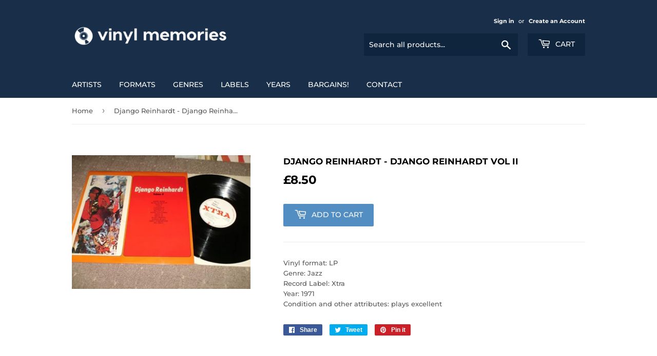

--- FILE ---
content_type: text/plain; charset=utf-8
request_url: https://sp-micro-proxy.b-cdn.net/micro?unique_id=vinylmemories.myshopify.com
body_size: 3938
content:
{"site":{"free_plan_limit_reached":false,"billing_status":null,"billing_active":true,"pricing_plan_required":false,"settings":{"proof_mobile_position":"Bottom","proof_desktop_position":"Bottom Left","proof_pop_size":"default","proof_start_delay_time":15,"proof_time_between":3,"proof_display_time":6,"proof_visible":false,"proof_cycle":true,"proof_mobile_enabled":true,"proof_desktop_enabled":true,"proof_tablet_enabled":null,"proof_locale":"en","proof_show_powered_by":false},"site_integrations":[{"id":"37561","enabled":true,"integration":{"name":"Shopify Add To Cart","handle":"shopify_storefront_add_to_cart","pro":false},"settings":{"proof_onclick_new_tab":null,"proof_exclude_pages":null,"proof_include_pages":[],"proof_display_pages_mode":"excluded","proof_minimum_activity_sessions":null,"proof_height":110,"proof_bottom":10,"proof_top":10,"proof_right":10,"proof_left":10,"proof_background_color":"#FFFFFF","proof_background_image_url":null,"proof_font_color":"#000000","proof_border_radius":40,"proof_padding_top":0,"proof_padding_bottom":0,"proof_padding_left":8,"proof_padding_right":16,"proof_icon_color":null,"proof_icon_background_color":null,"proof_hours_before_obscure":12,"proof_minimum_review_rating":5,"proof_highlights_color":"#fdcb6e","proof_display_review":true,"proof_show_review_on_hover":true,"proof_summary_time_range":1440,"proof_summary_minimum_count":10,"proof_show_media":false,"proof_show_message":false,"proof_media_url":null,"proof_media_position":null,"proof_nudge_click_url":null,"proof_icon_url":null,"proof_icon_mode":null,"proof_icon_enabled":false},"template":{"id":"36","body":{"top":"{{first_name}} in {{city}}, {{province}} {{country}}","middle":"Added to Cart {{product_title}}"},"raw_body":"<top>{{first_name}} in {{city}}, {{province}} {{country}}</top><middle>Added to Cart {{product_title}}</middle>","locale":"en"}},{"id":"37562","enabled":true,"integration":{"name":"Shopify Purchase","handle":"shopify_api_purchase","pro":false},"settings":{"proof_onclick_new_tab":null,"proof_exclude_pages":null,"proof_include_pages":[],"proof_display_pages_mode":"excluded","proof_minimum_activity_sessions":null,"proof_height":110,"proof_bottom":10,"proof_top":10,"proof_right":10,"proof_left":10,"proof_background_color":"#FFFFFF","proof_background_image_url":null,"proof_font_color":"#000000","proof_border_radius":40,"proof_padding_top":0,"proof_padding_bottom":0,"proof_padding_left":8,"proof_padding_right":16,"proof_icon_color":null,"proof_icon_background_color":null,"proof_hours_before_obscure":12,"proof_minimum_review_rating":5,"proof_highlights_color":"#fdcb6e","proof_display_review":true,"proof_show_review_on_hover":true,"proof_summary_time_range":1440,"proof_summary_minimum_count":10,"proof_show_media":false,"proof_show_message":false,"proof_media_url":null,"proof_media_position":null,"proof_nudge_click_url":null,"proof_icon_url":null,"proof_icon_mode":null,"proof_icon_enabled":false},"template":{"id":"4","body":{"top":"{{first_name}} in {{city}}, {{province}} {{country}}","middle":"Purchased {{product_title}}"},"raw_body":"<top>{{first_name}} in {{city}}, {{province}} {{country}}</top><middle>Purchased {{product_title}}</middle>","locale":"en"}}],"events":[{"id":"244075428","created_at":"2026-01-17T19:03:24.933Z","variables":{"first_name":"Someone","city":"St Albans","province":"England","province_code":"ENG","country":"United Kingdom","country_code":"GB","product_title":"Madonna - Material Girl [49658]"},"click_url":"https://vinylmemories.co.uk/products/madonna-material-girl-49658","image_url":"https://cdn.shopify.com/s/files/1/0048/7856/5474/files/HPIM5107.jpg?v=1708026074","product":{"id":"59295710","product_id":"9105291411766","title":"Madonna - Material Girl [49658]","created_at":"2024-02-15T19:41:13.000Z","updated_at":"2024-02-15T19:41:15.000Z","published_at":"2024-02-15T19:41:13.000Z"},"site_integration":{"id":"37561","enabled":true,"integration":{"name":"Shopify Add To Cart","handle":"shopify_storefront_add_to_cart","pro":false},"template":{"id":"36","body":{"top":"{{first_name}} in {{city}}, {{province}} {{country}}","middle":"Added to Cart {{product_title}}"},"raw_body":"<top>{{first_name}} in {{city}}, {{province}} {{country}}</top><middle>Added to Cart {{product_title}}</middle>","locale":"en"}}},{"id":"244071036","created_at":"2026-01-17T16:59:17.293Z","variables":{"first_name":"Someone","city":"Coulsdon","province":"England","province_code":"ENG","country":"United Kingdom","country_code":"GB","product_title":"Madonna - Material Girl [49658]"},"click_url":"https://vinylmemories.co.uk/products/madonna-material-girl-49658","image_url":"https://cdn.shopify.com/s/files/1/0048/7856/5474/files/HPIM5107.jpg?v=1708026074","product":{"id":"59295710","product_id":"9105291411766","title":"Madonna - Material Girl [49658]","created_at":"2024-02-15T19:41:13.000Z","updated_at":"2024-02-15T19:41:15.000Z","published_at":"2024-02-15T19:41:13.000Z"},"site_integration":{"id":"37561","enabled":true,"integration":{"name":"Shopify Add To Cart","handle":"shopify_storefront_add_to_cart","pro":false},"template":{"id":"36","body":{"top":"{{first_name}} in {{city}}, {{province}} {{country}}","middle":"Added to Cart {{product_title}}"},"raw_body":"<top>{{first_name}} in {{city}}, {{province}} {{country}}</top><middle>Added to Cart {{product_title}}</middle>","locale":"en"}}},{"id":"244069470","created_at":"2026-01-17T16:15:30.000Z","variables":{"first_name":"Someone","city":"Glasgow","province":"Scotland","province_code":"SCT","country":"United Kingdom","country_code":"GB","product_title":"The Kinks - Lola"},"click_url":"https://vinylmemories.co.uk/products/the-kinks-lola-2","image_url":"https://cdn.shopify.com/s/files/1/0048/7856/5474/products/42ba0ee9a6a7ba1b478cdaf7157b1563.jpg?v=1593018382","product":{"id":"29155706","product_id":"4737456930925","title":"The Kinks - Lola","created_at":"2020-06-24T17:06:22.000Z","updated_at":"2026-01-17T16:15:38.260Z","published_at":"2020-06-24T17:06:22.000Z"},"site_integration":{"id":"37562","enabled":true,"integration":{"name":"Shopify Purchase","handle":"shopify_api_purchase","pro":false},"template":{"id":"4","body":{"top":"{{first_name}} in {{city}}, {{province}} {{country}}","middle":"Purchased {{product_title}}"},"raw_body":"<top>{{first_name}} in {{city}}, {{province}} {{country}}</top><middle>Purchased {{product_title}}</middle>","locale":"en"}}},{"id":"244069238","created_at":"2026-01-17T16:09:48.120Z","variables":{"first_name":"Someone","city":"Paisley","province":"Scotland","province_code":"SCT","country":"United Kingdom","country_code":"GB","product_title":"Linda  Ronstadt - Blue Bayou"},"click_url":"https://vinylmemories.co.uk/products/linda-ronstadt-blue-bayou-1","image_url":"https://cdn.shopify.com/s/files/1/0048/7856/5474/products/e4b76d8c80f53da69a64abf0f7f9f66b.jpg?v=1635167129","product":{"id":"48320060","product_id":"6656965116013","title":"Linda  Ronstadt - Blue Bayou","created_at":"2021-10-25T13:05:28.000Z","updated_at":"2026-01-17T16:15:39.343Z","published_at":"2021-10-25T13:05:28.000Z"},"site_integration":{"id":"37561","enabled":true,"integration":{"name":"Shopify Add To Cart","handle":"shopify_storefront_add_to_cart","pro":false},"template":{"id":"36","body":{"top":"{{first_name}} in {{city}}, {{province}} {{country}}","middle":"Added to Cart {{product_title}}"},"raw_body":"<top>{{first_name}} in {{city}}, {{province}} {{country}}</top><middle>Added to Cart {{product_title}}</middle>","locale":"en"}}},{"id":"244060416","created_at":"2026-01-17T11:26:56.364Z","variables":{"first_name":"Someone","city":"Portsmouth","province":"England","province_code":"ENG","country":"United Kingdom","country_code":"GB","product_title":"The Undertones - My Perfect Cousin"},"click_url":"https://vinylmemories.co.uk/products/the-undertones-my-perfect-cousin-1","image_url":"https://cdn.shopify.com/s/files/1/0048/7856/5474/products/20768.jpg?v=1541066961","product":{"id":"3455374","product_id":"1800226046050","title":"The Undertones - My Perfect Cousin","created_at":"2018-11-01T10:09:21.000Z","updated_at":"2022-10-06T18:53:54.000Z","published_at":"2018-11-01T10:09:21.000Z"},"site_integration":{"id":"37561","enabled":true,"integration":{"name":"Shopify Add To Cart","handle":"shopify_storefront_add_to_cart","pro":false},"template":{"id":"36","body":{"top":"{{first_name}} in {{city}}, {{province}} {{country}}","middle":"Added to Cart {{product_title}}"},"raw_body":"<top>{{first_name}} in {{city}}, {{province}} {{country}}</top><middle>Added to Cart {{product_title}}</middle>","locale":"en"}}},{"id":"244041091","created_at":null,"variables":{"first_name":"Someone","city":"Peterborough","province":"England","province_code":"ENG","country":"United Kingdom","country_code":"GB","product_title":"Jim Davidson - White Christmas"},"click_url":"https://vinylmemories.co.uk/products/jim-davidson-white-christmas","image_url":"https://cdn.shopify.com/s/files/1/0048/7856/5474/products/14061.jpg?v=1541076716","product":{"id":"3215606","product_id":"1801009201250","title":"Jim Davidson - White Christmas","created_at":"2018-11-01T12:51:56.000Z","updated_at":"2026-01-17T01:01:43.693Z","published_at":"2018-11-01T12:51:56.000Z"},"site_integration":{"id":"37562","enabled":true,"integration":{"name":"Shopify Purchase","handle":"shopify_api_purchase","pro":false},"template":{"id":"4","body":{"top":"{{first_name}} in {{city}}, {{province}} {{country}}","middle":"Purchased {{product_title}}"},"raw_body":"<top>{{first_name}} in {{city}}, {{province}} {{country}}</top><middle>Purchased {{product_title}}</middle>","locale":"en"}}},{"id":"244040991","created_at":null,"variables":{"first_name":"Someone","city":"Littlehampton","province":"England","province_code":"ENG","country":"United Kingdom","country_code":"GB","product_title":"Jim Davidson - White Christmas"},"click_url":"https://vinylmemories.co.uk/products/jim-davidson-white-christmas","image_url":"https://cdn.shopify.com/s/files/1/0048/7856/5474/products/14061.jpg?v=1541076716","product":{"id":"3215606","product_id":"1801009201250","title":"Jim Davidson - White Christmas","created_at":"2018-11-01T12:51:56.000Z","updated_at":"2026-01-17T01:01:43.693Z","published_at":"2018-11-01T12:51:56.000Z"},"site_integration":{"id":"37561","enabled":true,"integration":{"name":"Shopify Add To Cart","handle":"shopify_storefront_add_to_cart","pro":false},"template":{"id":"36","body":{"top":"{{first_name}} in {{city}}, {{province}} {{country}}","middle":"Added to Cart {{product_title}}"},"raw_body":"<top>{{first_name}} in {{city}}, {{province}} {{country}}</top><middle>Added to Cart {{product_title}}</middle>","locale":"en"}}},{"id":"244034893","created_at":null,"variables":{"first_name":"Someone","city":"Johnstone","province":"Scotland","province_code":"SCT","country":"United Kingdom","country_code":"GB","product_title":"Ian Dury - New Boots And Panties"},"click_url":"https://vinylmemories.co.uk/products/ian-dury-new-boots-and-panties-2","image_url":"https://cdn.shopify.com/s/files/1/0048/7856/5474/products/90688637323736d4e49dc48b6c8c7495.jpg?v=1687779276","product":{"id":"56808061","product_id":"8450154823990","title":"Ian Dury - New Boots And Panties","created_at":"2023-06-26T11:34:36.000Z","updated_at":"2023-06-26T11:34:40.000Z","published_at":"2023-06-26T11:34:36.000Z"},"site_integration":{"id":"37561","enabled":true,"integration":{"name":"Shopify Add To Cart","handle":"shopify_storefront_add_to_cart","pro":false},"template":{"id":"36","body":{"top":"{{first_name}} in {{city}}, {{province}} {{country}}","middle":"Added to Cart {{product_title}}"},"raw_body":"<top>{{first_name}} in {{city}}, {{province}} {{country}}</top><middle>Added to Cart {{product_title}}</middle>","locale":"en"}}},{"id":"244029596","created_at":null,"variables":{"first_name":"Someone","city":"Fochabers","province":"Scotland","province_code":"SCT","country":"United Kingdom","country_code":"GB","product_title":"East 17 - Around The World"},"click_url":"https://vinylmemories.co.uk/products/east-17-around-the-world","image_url":"https://cdn.shopify.com/s/files/1/0048/7856/5474/products/7109.jpg?v=1541024809","product":{"id":"3102301","product_id":"1798107103330","title":"East 17 - Around The World","created_at":"2018-10-31T22:26:49.000Z","updated_at":"2026-01-16T19:48:58.255Z","published_at":"2018-10-31T22:26:49.000Z"},"site_integration":{"id":"37562","enabled":true,"integration":{"name":"Shopify Purchase","handle":"shopify_api_purchase","pro":false},"template":{"id":"4","body":{"top":"{{first_name}} in {{city}}, {{province}} {{country}}","middle":"Purchased {{product_title}}"},"raw_body":"<top>{{first_name}} in {{city}}, {{province}} {{country}}</top><middle>Purchased {{product_title}}</middle>","locale":"en"}}},{"id":"244029544","created_at":null,"variables":{"first_name":"Someone","city":"London","province":"England","province_code":"ENG","country":"United Kingdom","country_code":"GB","product_title":"East 17 - Around The World"},"click_url":"https://vinylmemories.co.uk/products/east-17-around-the-world","image_url":"https://cdn.shopify.com/s/files/1/0048/7856/5474/products/7109.jpg?v=1541024809","product":{"id":"3102301","product_id":"1798107103330","title":"East 17 - Around The World","created_at":"2018-10-31T22:26:49.000Z","updated_at":"2026-01-16T19:48:58.255Z","published_at":"2018-10-31T22:26:49.000Z"},"site_integration":{"id":"37561","enabled":true,"integration":{"name":"Shopify Add To Cart","handle":"shopify_storefront_add_to_cart","pro":false},"template":{"id":"36","body":{"top":"{{first_name}} in {{city}}, {{province}} {{country}}","middle":"Added to Cart {{product_title}}"},"raw_body":"<top>{{first_name}} in {{city}}, {{province}} {{country}}</top><middle>Added to Cart {{product_title}}</middle>","locale":"en"}}},{"id":"244023306","created_at":null,"variables":{"first_name":"Someone","city":"Swansea","province":"Wales","province_code":"WLS","country":"United Kingdom","country_code":"GB","product_title":"Eagles - The Best Of Eagles [53784]"},"click_url":"https://vinylmemories.co.uk/products/eagles-the-best-of-eagles-53784","image_url":"https://cdn.shopify.com/s/files/1/0048/7856/5474/files/HPIM9394.jpg?v=1751356366","product":{"id":"63849225","product_id":"15282597036419","title":"Eagles - The Best Of Eagles [53784]","created_at":"2025-07-01T07:53:37.946Z","updated_at":"2025-07-01T07:53:38.943Z","published_at":"2025-07-01T07:53:36.000Z"},"site_integration":{"id":"37561","enabled":true,"integration":{"name":"Shopify Add To Cart","handle":"shopify_storefront_add_to_cart","pro":false},"template":{"id":"36","body":{"top":"{{first_name}} in {{city}}, {{province}} {{country}}","middle":"Added to Cart {{product_title}}"},"raw_body":"<top>{{first_name}} in {{city}}, {{province}} {{country}}</top><middle>Added to Cart {{product_title}}</middle>","locale":"en"}}},{"id":"244016137","created_at":null,"variables":{"first_name":"Someone","city":"Washington","province":"District of Columbia","province_code":"DC","country":"United States","country_code":"US","product_title":"Iron Maiden - Powerslave"},"click_url":"https://vinylmemories.co.uk/products/iron-maiden-powerslave-1","image_url":"https://cdn.shopify.com/s/files/1/0048/7856/5474/products/4d1dc645827b75278de5b4c9e9544f28.jpg?v=1592120270","product":{"id":"28783289","product_id":"4720423043181","title":"Iron Maiden - Powerslave","created_at":"2020-06-14T07:37:49.000Z","updated_at":"2022-10-06T19:21:00.000Z","published_at":"2020-06-14T07:37:49.000Z"},"site_integration":{"id":"37561","enabled":true,"integration":{"name":"Shopify Add To Cart","handle":"shopify_storefront_add_to_cart","pro":false},"template":{"id":"36","body":{"top":"{{first_name}} in {{city}}, {{province}} {{country}}","middle":"Added to Cart {{product_title}}"},"raw_body":"<top>{{first_name}} in {{city}}, {{province}} {{country}}</top><middle>Added to Cart {{product_title}}</middle>","locale":"en"}}},{"id":"244013565","created_at":null,"variables":{"first_name":"Someone","city":"Carlisle","province":"England","province_code":"ENG","country":"United Kingdom","country_code":"GB","product_title":"Inner City - Big Fun [radio Fun] [55499]"},"click_url":"https://vinylmemories.co.uk/products/inner-city-big-fun-radio-fun-55499","image_url":"https://cdn.shopify.com/s/files/1/0048/7856/5474/files/HPIM1264.jpg?v=1764260165","product":{"id":"65324193","product_id":"15499992465795","title":"Inner City - Big Fun [radio Fun] [55499]","created_at":"2025-11-27T16:16:49.507Z","updated_at":"2025-11-27T16:16:51.696Z","published_at":"2025-11-27T16:16:49.000Z"},"site_integration":{"id":"37561","enabled":true,"integration":{"name":"Shopify Add To Cart","handle":"shopify_storefront_add_to_cart","pro":false},"template":{"id":"36","body":{"top":"{{first_name}} in {{city}}, {{province}} {{country}}","middle":"Added to Cart {{product_title}}"},"raw_body":"<top>{{first_name}} in {{city}}, {{province}} {{country}}</top><middle>Added to Cart {{product_title}}</middle>","locale":"en"}}},{"id":"244008672","created_at":null,"variables":{"first_name":"Someone","city":"Suchy Las","province":"Greater Poland","province_code":"30","country":"Poland","country_code":"PL","product_title":"Various - No Ones Gonna Change Our World"},"click_url":"https://vinylmemories.co.uk/products/various-no-ones-gonna-change-our-world-1","image_url":"https://cdn.shopify.com/s/files/1/0048/7856/5474/products/dc958a8ca9cb348a66d53737c1511ce9.jpg?v=1648575498","product":{"id":"51023435","product_id":"6788537024621","title":"Various - No Ones Gonna Change Our World","created_at":"2022-03-29T17:38:17.000Z","updated_at":"2022-10-06T19:38:08.000Z","published_at":"2022-03-29T17:38:17.000Z"},"site_integration":{"id":"37561","enabled":true,"integration":{"name":"Shopify Add To Cart","handle":"shopify_storefront_add_to_cart","pro":false},"template":{"id":"36","body":{"top":"{{first_name}} in {{city}}, {{province}} {{country}}","middle":"Added to Cart {{product_title}}"},"raw_body":"<top>{{first_name}} in {{city}}, {{province}} {{country}}</top><middle>Added to Cart {{product_title}}</middle>","locale":"en"}}},{"id":"244007216","created_at":null,"variables":{"first_name":"Someone","city":"WOOLER","province":"England","province_code":"ENG","country":"United Kingdom","country_code":"GB","product_title":"New York Philharmonic - Manhattan"},"click_url":"https://vinylmemories.co.uk/products/new-york-philharmonic-manhattan","image_url":"https://cdn.shopify.com/s/files/1/0048/7856/5474/products/4812.jpg?v=1541012289","product":{"id":"3356685","product_id":"1797090672738","title":"New York Philharmonic - Manhattan","created_at":"2018-10-31T18:58:09.000Z","updated_at":"2026-01-16T10:16:40.471Z","published_at":"2018-10-31T18:58:09.000Z"},"site_integration":{"id":"37562","enabled":true,"integration":{"name":"Shopify Purchase","handle":"shopify_api_purchase","pro":false},"template":{"id":"4","body":{"top":"{{first_name}} in {{city}}, {{province}} {{country}}","middle":"Purchased {{product_title}}"},"raw_body":"<top>{{first_name}} in {{city}}, {{province}} {{country}}</top><middle>Purchased {{product_title}}</middle>","locale":"en"}}},{"id":"244007204","created_at":null,"variables":{"first_name":"Someone","city":"Kelso","province":"Scotland","province_code":"SCT","country":"United Kingdom","country_code":"GB","product_title":"New York Philharmonic - Manhattan"},"click_url":"https://vinylmemories.co.uk/products/new-york-philharmonic-manhattan","image_url":"https://cdn.shopify.com/s/files/1/0048/7856/5474/products/4812.jpg?v=1541012289","product":{"id":"3356685","product_id":"1797090672738","title":"New York Philharmonic - Manhattan","created_at":"2018-10-31T18:58:09.000Z","updated_at":"2026-01-16T10:16:40.471Z","published_at":"2018-10-31T18:58:09.000Z"},"site_integration":{"id":"37561","enabled":true,"integration":{"name":"Shopify Add To Cart","handle":"shopify_storefront_add_to_cart","pro":false},"template":{"id":"36","body":{"top":"{{first_name}} in {{city}}, {{province}} {{country}}","middle":"Added to Cart {{product_title}}"},"raw_body":"<top>{{first_name}} in {{city}}, {{province}} {{country}}</top><middle>Added to Cart {{product_title}}</middle>","locale":"en"}}},{"id":"244006785","created_at":null,"variables":{"first_name":"Someone","city":"Pontypridd","province":"Wales","province_code":"WLS","country":"United Kingdom","country_code":"GB","product_title":"Scott McKenzie - The Voice Of Scott McKenzie [51146]"},"click_url":"https://vinylmemories.co.uk/products/scott-mckenzie-the-voice-of-scott-mckenzie-51146","image_url":"https://cdn.shopify.com/s/files/1/0048/7856/5474/files/HPIM6566.jpg?v=1721650969","product":{"id":"60731591","product_id":"9543918485814","title":"Scott McKenzie - The Voice Of Scott McKenzie [51146]","created_at":"2024-07-22T12:23:23.000Z","updated_at":"2026-01-16T10:02:00.328Z","published_at":"2024-07-22T12:23:23.000Z"},"site_integration":{"id":"37562","enabled":true,"integration":{"name":"Shopify Purchase","handle":"shopify_api_purchase","pro":false},"template":{"id":"4","body":{"top":"{{first_name}} in {{city}}, {{province}} {{country}}","middle":"Purchased {{product_title}}"},"raw_body":"<top>{{first_name}} in {{city}}, {{province}} {{country}}</top><middle>Purchased {{product_title}}</middle>","locale":"en"}}},{"id":"243992366","created_at":null,"variables":{"first_name":"Someone","city":"Scunthorpe","province":"England","province_code":"ENG","country":"United Kingdom","country_code":"GB","product_title":"Roxy Music - Flesh And Blood"},"click_url":"https://vinylmemories.co.uk/products/roxy-music-flesh-and-blood","image_url":"https://cdn.shopify.com/s/files/1/0048/7856/5474/products/0c5dadbe8892e30656b6dbc0df9d4e1b.jpg?v=1587547634","product":{"id":"25894069","product_id":"4581745688685","title":"Roxy Music - Flesh And Blood","created_at":"2020-04-22T09:27:13.000Z","updated_at":"2026-01-16T01:31:58.389Z","published_at":"2020-04-22T09:27:13.000Z"},"site_integration":{"id":"37562","enabled":true,"integration":{"name":"Shopify Purchase","handle":"shopify_api_purchase","pro":false},"template":{"id":"4","body":{"top":"{{first_name}} in {{city}}, {{province}} {{country}}","middle":"Purchased {{product_title}}"},"raw_body":"<top>{{first_name}} in {{city}}, {{province}} {{country}}</top><middle>Purchased {{product_title}}</middle>","locale":"en"}}},{"id":"243992260","created_at":null,"variables":{"first_name":"Someone","city":"Cheltenham","province":"England","province_code":"ENG","country":"United Kingdom","country_code":"GB","product_title":"Roxy Music - Flesh And Blood"},"click_url":"https://vinylmemories.co.uk/products/roxy-music-flesh-and-blood","image_url":"https://cdn.shopify.com/s/files/1/0048/7856/5474/products/0c5dadbe8892e30656b6dbc0df9d4e1b.jpg?v=1587547634","product":{"id":"25894069","product_id":"4581745688685","title":"Roxy Music - Flesh And Blood","created_at":"2020-04-22T09:27:13.000Z","updated_at":"2026-01-16T01:31:58.389Z","published_at":"2020-04-22T09:27:13.000Z"},"site_integration":{"id":"37561","enabled":true,"integration":{"name":"Shopify Add To Cart","handle":"shopify_storefront_add_to_cart","pro":false},"template":{"id":"36","body":{"top":"{{first_name}} in {{city}}, {{province}} {{country}}","middle":"Added to Cart {{product_title}}"},"raw_body":"<top>{{first_name}} in {{city}}, {{province}} {{country}}</top><middle>Added to Cart {{product_title}}</middle>","locale":"en"}}},{"id":"243989706","created_at":null,"variables":{"first_name":"Someone","city":"Cardiff","province":"Wales","province_code":"WLS","country":"United Kingdom","country_code":"GB","product_title":"Scott McKenzie - The Voice Of Scott McKenzie [51146]"},"click_url":"https://vinylmemories.co.uk/products/scott-mckenzie-the-voice-of-scott-mckenzie-51146","image_url":"https://cdn.shopify.com/s/files/1/0048/7856/5474/files/HPIM6566.jpg?v=1721650969","product":{"id":"60731591","product_id":"9543918485814","title":"Scott McKenzie - The Voice Of Scott McKenzie [51146]","created_at":"2024-07-22T12:23:23.000Z","updated_at":"2026-01-16T10:02:00.328Z","published_at":"2024-07-22T12:23:23.000Z"},"site_integration":{"id":"37561","enabled":true,"integration":{"name":"Shopify Add To Cart","handle":"shopify_storefront_add_to_cart","pro":false},"template":{"id":"36","body":{"top":"{{first_name}} in {{city}}, {{province}} {{country}}","middle":"Added to Cart {{product_title}}"},"raw_body":"<top>{{first_name}} in {{city}}, {{province}} {{country}}</top><middle>Added to Cart {{product_title}}</middle>","locale":"en"}}},{"id":"243983219","created_at":null,"variables":{"first_name":"Someone","city":"Grimsby","province":"England","province_code":"ENG","country":"United Kingdom","country_code":"GB","product_title":"Sade - Smooth Operator [55970]"},"click_url":"https://vinylmemories.co.uk/products/sade-smooth-operator-55970","image_url":"https://cdn.shopify.com/s/files/1/0048/7856/5474/files/HPIM1712.jpg?v=1766863099","product":{"id":"65421934","product_id":"15552070484355","title":"Sade - Smooth Operator [55970]","created_at":"2025-12-27T19:18:57.797Z","updated_at":"2025-12-27T19:18:57.797Z","published_at":"2025-12-27T19:18:56.000Z"},"site_integration":{"id":"37561","enabled":true,"integration":{"name":"Shopify Add To Cart","handle":"shopify_storefront_add_to_cart","pro":false},"template":{"id":"36","body":{"top":"{{first_name}} in {{city}}, {{province}} {{country}}","middle":"Added to Cart {{product_title}}"},"raw_body":"<top>{{first_name}} in {{city}}, {{province}} {{country}}</top><middle>Added to Cart {{product_title}}</middle>","locale":"en"}}},{"id":"243982437","created_at":null,"variables":{"first_name":"Someone","city":"Horley","province":"England","province_code":"ENG","country":"United Kingdom","country_code":"GB","product_title":"Phoebe Snow - Phoebe Snow [51446]"},"click_url":"https://vinylmemories.co.uk/products/phoebe-snow-phoebe-snow-51446","image_url":"https://cdn.shopify.com/s/files/1/0048/7856/5474/files/HPIM7110.jpg?v=1725979605","product":{"id":"61121488","product_id":"9680177987894","title":"Phoebe Snow - Phoebe Snow [51446]","created_at":"2024-09-10T14:47:21.000Z","updated_at":"2026-01-15T21:15:09.722Z","published_at":"2024-09-10T14:47:21.000Z"},"site_integration":{"id":"37562","enabled":true,"integration":{"name":"Shopify Purchase","handle":"shopify_api_purchase","pro":false},"template":{"id":"4","body":{"top":"{{first_name}} in {{city}}, {{province}} {{country}}","middle":"Purchased {{product_title}}"},"raw_body":"<top>{{first_name}} in {{city}}, {{province}} {{country}}</top><middle>Purchased {{product_title}}</middle>","locale":"en"}}},{"id":"243982359","created_at":null,"variables":{"first_name":"Someone","city":"Havant","province":"England","province_code":"ENG","country":"United Kingdom","country_code":"GB","product_title":"Phoebe Snow - Phoebe Snow [51446]"},"click_url":"https://vinylmemories.co.uk/products/phoebe-snow-phoebe-snow-51446","image_url":"https://cdn.shopify.com/s/files/1/0048/7856/5474/files/HPIM7110.jpg?v=1725979605","product":{"id":"61121488","product_id":"9680177987894","title":"Phoebe Snow - Phoebe Snow [51446]","created_at":"2024-09-10T14:47:21.000Z","updated_at":"2026-01-15T21:15:09.722Z","published_at":"2024-09-10T14:47:21.000Z"},"site_integration":{"id":"37561","enabled":true,"integration":{"name":"Shopify Add To Cart","handle":"shopify_storefront_add_to_cart","pro":false},"template":{"id":"36","body":{"top":"{{first_name}} in {{city}}, {{province}} {{country}}","middle":"Added to Cart {{product_title}}"},"raw_body":"<top>{{first_name}} in {{city}}, {{province}} {{country}}</top><middle>Added to Cart {{product_title}}</middle>","locale":"en"}}},{"id":"243974076","created_at":null,"variables":{"first_name":"Someone","city":"Spalding","province":"England","province_code":"ENG","country":"United Kingdom","country_code":"GB","product_title":"Chas And Dave - Their Greatest Hits"},"click_url":"https://vinylmemories.co.uk/products/chas-and-dave-their-greatest-hits","image_url":"https://cdn.shopify.com/s/files/1/0048/7856/5474/products/14039bfd58974c2f50bcf14df21a6904.jpg?v=1637839828","product":{"id":"48981171","product_id":"6674462834797","title":"Chas And Dave - Their Greatest Hits","created_at":"2021-11-25T11:30:28.000Z","updated_at":"2022-10-06T19:34:24.000Z","published_at":"2021-11-25T11:30:28.000Z"},"site_integration":{"id":"37561","enabled":true,"integration":{"name":"Shopify Add To Cart","handle":"shopify_storefront_add_to_cart","pro":false},"template":{"id":"36","body":{"top":"{{first_name}} in {{city}}, {{province}} {{country}}","middle":"Added to Cart {{product_title}}"},"raw_body":"<top>{{first_name}} in {{city}}, {{province}} {{country}}</top><middle>Added to Cart {{product_title}}</middle>","locale":"en"}}},{"id":"243969129","created_at":null,"variables":{"first_name":"Someone","city":"Baernbach","province":"Styria","province_code":"6","country":"Austria","country_code":"AT","product_title":"Nat King Cole - Capitol Presents Nat King Cole At The Piano"},"click_url":"https://vinylmemories.co.uk/products/nat-king-cole-capitol-presents-nat-king-cole-at-the-piano","image_url":"https://cdn.shopify.com/s/files/1/0048/7856/5474/products/17226_6756b4f1-941f-44bf-8081-b6f6254da894.jpg?v=1548421442","product":{"id":"3353563","product_id":"1800708554850","title":"Nat King Cole - Capitol Presents Nat King Cole At The Piano","created_at":"2018-11-01T11:46:14.000Z","updated_at":"2022-10-06T18:58:35.000Z","published_at":"2018-11-01T11:46:14.000Z"},"site_integration":{"id":"37561","enabled":true,"integration":{"name":"Shopify Add To Cart","handle":"shopify_storefront_add_to_cart","pro":false},"template":{"id":"36","body":{"top":"{{first_name}} in {{city}}, {{province}} {{country}}","middle":"Added to Cart {{product_title}}"},"raw_body":"<top>{{first_name}} in {{city}}, {{province}} {{country}}</top><middle>Added to Cart {{product_title}}</middle>","locale":"en"}}}]}}